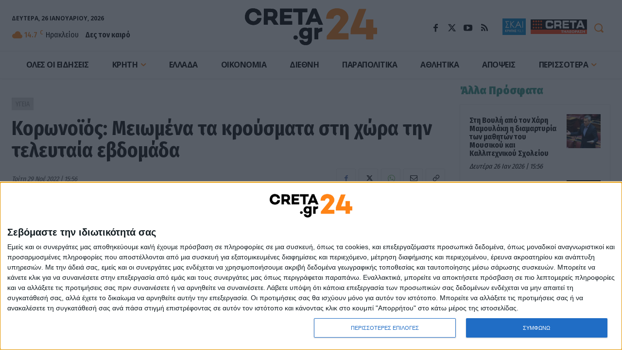

--- FILE ---
content_type: text/html; charset=UTF-8
request_url: https://creta24.gr/wp-admin/admin-ajax.php?td_theme_name=Newspaper&v=12.6.6
body_size: 47
content:
{"923447":51}